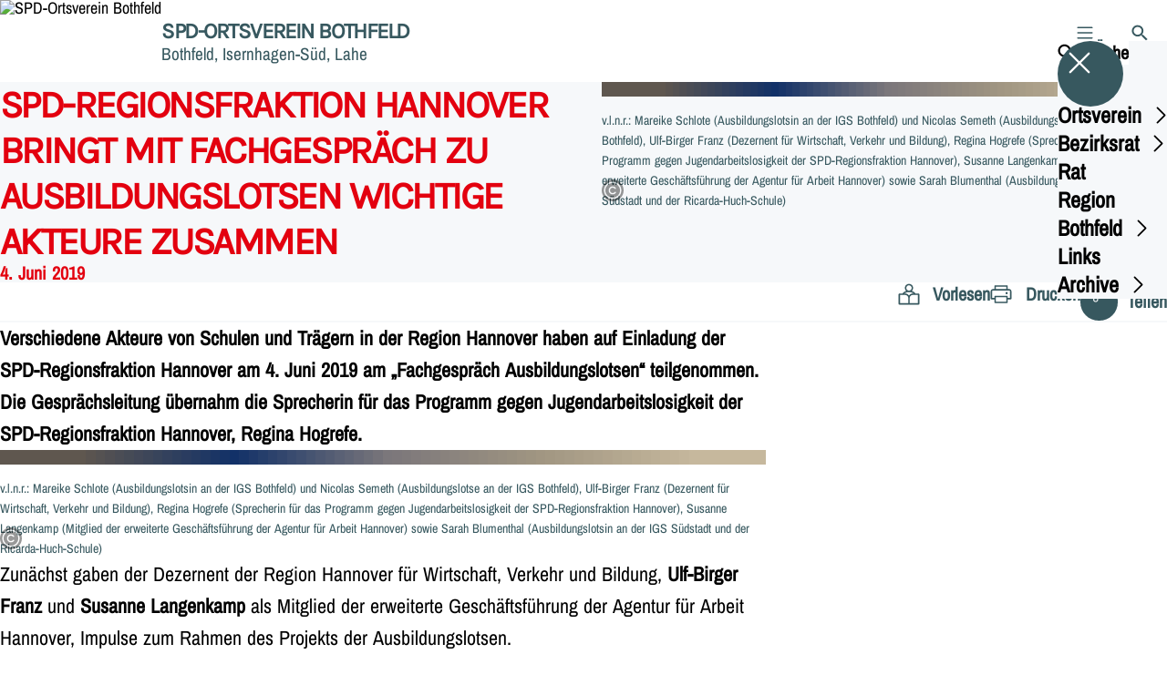

--- FILE ---
content_type: text/html; charset=UTF-8
request_url: https://spd-bothfeld.de/meldungen/spd-regionsfraktion-hannover-bringt-mit-fachgespraech-zu-ausbildungslotsen-wichtige-akteure-zusammen
body_size: 76029
content:
<!DOCTYPE html>
<html class="no-js t-spd-nds-2022" lang="de">
<head>
  <meta charset="utf-8">
  <meta name="viewport" content="width=device-width, initial-scale=1.0">

  <title>SPD-Regionsfraktion Hannover bringt mit Fachgespräch zu Ausbildungslotsen wichtige Akteure zusammen - SPD-Ortsverein Bothfeld</title>

  <script>
    document.documentElement.className = document.documentElement.className.replace(/(\s|^)no-js(\s|$)/, '$1js$2');
  </script>

  <link href="https://spd-bothfeld.de/assets/stylesheets/main.752d0a1414.css" rel="stylesheet">
  <link href="https://spd-bothfeld.de/feed.rss" rel="alternate" type="application/rss+xml" title="RSS-Feed">
  <link href="https://spdlink.de/ka09F3HxYAhK" rel="shortlink" type="text/html">
  <link href="https://spd-bothfeld.de/meldungen/spd-regionsfraktion-hannover-bringt-mit-fachgespraech-zu-ausbildungslotsen-wichtige-akteure-zusammen" rel="canonical">

  <script type="module" src="https://spd-bothfeld.de/assets/javascripts/main.84c069ab84.js" crossorigin></script>

  <meta name="description" content="Verschiedene Akteure von Schulen und Trägern in der Region Hannover haben auf Einladung der SPD-Regionsfraktion Hannover am 4. Juni 2019 am „Fachgespräch Aus...">
  <meta property="og:description" content="Verschiedene Akteure von Schulen und Trägern in der Region Hannover haben auf Einladung der SPD-Regionsfraktion Hannover am 4. Juni 2019 am „Fachgespräch Aus...">
  <meta property="og:image" content="https://spd-bothfeld.de/_/social-media-preview/meldungen/spd-regionsfraktion-hannover-bringt-mit-fachgespraech-zu-ausbildungslotsen-wichtige-akteure-zusammen.jpg">
  <meta property="og:image:alt" content="v.l.n.r.: Mareike Schlote (Ausbildungslotsin an der IGS Bothfeld) und Nicolas Semeth (Ausbildungslotse an der IGS Bothfeld), Ulf-Birger Franz (Dezernent für Wirtschaft, Verkehr und Bildung), Regina Hogrefe (Sprecherin für das Programm gegen Jugendarbeitslosigkeit der SPD-Regionsfraktion Hannover), Susanne Langenkamp (Mitglied der erweiterte Geschäftsführung der Agentur für Arbeit Hannover) sowie Sarah Blumenthal (Ausbildungslotsin an der IGS Südstadt und der Ricarda-Huch-Schule)">
  <meta property="og:image:height" content="630">
  <meta property="og:image:width" content="1200">
  <meta property="og:locale" content="de">
  <meta property="og:site_name" content="SPD-Ortsverein Bothfeld">
  <meta property="og:title" content="SPD-Regionsfraktion Hannover bringt mit Fachgespräch zu Ausbildungslotsen wichtige Akteure zusammen">
  <meta property="og:type" content="website">
  <meta property="og:url" content="https://spd-bothfeld.de/meldungen/spd-regionsfraktion-hannover-bringt-mit-fachgespraech-zu-ausbildungslotsen-wichtige-akteure-zusammen">
  <meta name="robots" content="index, max-snippet:[120], max-image-preview:[large]">
  <meta name="twitter:card" content="summary_large_image">

</head>

<body id="top">
        <a class="skip-link" href="#content">Zum Inhalt springen</a>

    
    
    <div class="site" id="site">
        <div class="site__header" role="banner">
      
<div id="header" class="header header--left header--with-logo">
  <div class="header__inner">
          <div class="header__sender">
                  <a class="header__logo" href="https://spd-bothfeld.de/">
            
            <img class="header__logo-img" src="https://spd-bothfeld.de/_/uploads/spdOrtsvereinBothfeld/banner/logo-72px.jpg?w=72&amp;h=72&amp;fit=crop&amp;c=1&amp;s=f09a7f58a9e2b34b33f0f33951069080" srcset="https://spd-bothfeld.de/_/uploads/spdOrtsvereinBothfeld/banner/logo-72px.jpg?w=72&amp;h=72&amp;fit=crop&amp;c=1&amp;s=f09a7f58a9e2b34b33f0f33951069080 2x" width="72" height="72" alt="SPD-Ortsverein Bothfeld">
          </a>
        
                            
          <div class="header__text">
                          <span class="header__title">SPD-Ortsverein Bothfeld</span>
            
                          <span class="header__subtitle">Bothfeld, Isernhagen-Süd, Lahe</span>
                      </div>
              </div>
    
    <div class="header__actions">
              <div class="header__menu" role="navigation">
          <a id="header-open-menu" class="header__button" href="https://spd-bothfeld.de/sitemap">
            <svg class="icon icon--menu header__button-icon" viewBox="0 0 200 200" aria-hidden="true"><use xlink:href="/assets/icons/icons.1b8bf5e959.svg#icon-menu"></use>
</svg>
            <span class="header__button-text">Menü</span>
          </a>

          
<div id="header-menu" class="menu" aria-label="Menü" aria-hidden="true" data-menu-trigger-id="header-open-menu">
  
  <div class="menu__backdrop" data-a11y-dialog-hide></div>

  <div class="menu__close">
    <button class="icon-button" type="button" title="Menü schließen" data-a11y-dialog-hide><span class="icon-button__icon">
      <span class="icon-button__icon-icon"><svg class="icon icon--cross" viewBox="0 0 200 200" aria-hidden="true"><use xlink:href="/assets/icons/icons.1b8bf5e959.svg#icon-cross"></use>
</svg></span></span></button>
  </div>

  <div class="menu__menu" role="document">
    <div class="menu__menu-outer">
      <div class="menu__menu-inner">
        <div class="menu__search">
          <button class="icon-button" type="button" data-a11y-dialog-hide data-overlay="header-search"><span class="icon-button__icon">
      <span class="icon-button__icon-icon"><svg class="icon icon--search" viewBox="0 0 200 200" aria-hidden="true"><use xlink:href="/assets/icons/icons.1b8bf5e959.svg#icon-search"></use>
</svg></span>&#65279;</span><span class="icon-button__text u-underline">Suche</span></button>
        </div>

        <ul class="menu__items">
                      <li class="menu__item">
                            
              <button class="icon-button menu__link" type="button" aria-haspopup="true" aria-expanded="false" aria-controls="header-menu-submenu-1" data-menu-open-submenu data-menu-level="1"><span class="icon-button__text u-underline">Ortsverein</span><span class="icon-button__icon">&#65279;<span class="icon-button__icon-icon"><svg class="icon icon--caret-right" viewBox="0 0 200 200" aria-hidden="true"><use xlink:href="/assets/icons/icons.1b8bf5e959.svg#icon-caret-right"></use>
</svg></span>
    </span></button>

                                  <div class="menu__submenu" id="header-menu-submenu-1" hidden>
      <div class="menu__submenu-meta">
        <button class="icon-button" type="button" data-menu-close-submenu><span class="icon-button__icon">
      <span class="icon-button__icon-icon"><svg class="icon icon--arrow-left" viewBox="0 0 200 200" aria-hidden="true"><use xlink:href="/assets/icons/icons.1b8bf5e959.svg#icon-arrow-left"></use>
</svg></span>&#65279;</span><span class="icon-button__text u-underline">Zurück</span></button>

              </div>

      <ul class="menu__submenu-items" role="list">
                  <li class="menu__submenu-item">
                                                            
            
            <span class="menu__submenu-link menu__submenu-link--mobile">
              <a class="icon-button" href="https://spd-bothfeld.de/vorstand" data-menu-level="2"><span class="icon-button__text u-underline">Vorstand</span></a>
            </span>

            <span class="menu__submenu-link menu__submenu-link--desktop">
              <a class="link-tile link-tile--internal" href="https://spd-bothfeld.de/vorstand" data-menu-level="2">
  
  <span class="link-tile__text u-underline">Vorstand</span>
</a>
            </span>

                      </li>
                  <li class="menu__submenu-item">
                                                            
            
            <span class="menu__submenu-link menu__submenu-link--mobile">
              <a class="icon-button" href="https://spd-bothfeld.de/jusos" data-menu-level="2"><span class="icon-button__text u-underline">Jusos</span></a>
            </span>

            <span class="menu__submenu-link menu__submenu-link--desktop">
              <a class="link-tile link-tile--internal" href="https://spd-bothfeld.de/jusos" data-menu-level="2">
  
  <span class="link-tile__text u-underline">Jusos</span>
</a>
            </span>

                      </li>
                  <li class="menu__submenu-item">
                                                            
            
            <span class="menu__submenu-link menu__submenu-link--mobile">
              <a class="icon-button" href="https://spd-bothfeld.de/spenden-2" data-menu-level="2"><span class="icon-button__text u-underline">Spenden</span></a>
            </span>

            <span class="menu__submenu-link menu__submenu-link--desktop">
              <a class="link-tile link-tile--internal" href="https://spd-bothfeld.de/spenden-2" data-menu-level="2">
  
  <span class="link-tile__text u-underline">Spenden</span>
</a>
            </span>

                      </li>
                  <li class="menu__submenu-item">
                                                            
            
            <span class="menu__submenu-link menu__submenu-link--mobile">
              <a class="icon-button" href="https://spd-bothfeld.de/archiv" data-menu-level="2"><span class="icon-button__text u-underline">Archiv</span></a>
            </span>

            <span class="menu__submenu-link menu__submenu-link--desktop">
              <a class="link-tile link-tile--internal" href="https://spd-bothfeld.de/archiv" data-menu-level="2">
  
  <span class="link-tile__text u-underline">Archiv</span>
</a>
            </span>

                      </li>
              </ul>
    </div>
  
                          </li>
                      <li class="menu__item">
                            
              <button class="icon-button menu__link" type="button" aria-haspopup="true" aria-expanded="false" aria-controls="header-menu-submenu-2" data-menu-open-submenu data-menu-level="1"><span class="icon-button__text u-underline">Bezirksrat</span><span class="icon-button__icon">&#65279;<span class="icon-button__icon-icon"><svg class="icon icon--caret-right" viewBox="0 0 200 200" aria-hidden="true"><use xlink:href="/assets/icons/icons.1b8bf5e959.svg#icon-caret-right"></use>
</svg></span>
    </span></button>

                                  <div class="menu__submenu" id="header-menu-submenu-2" hidden>
      <div class="menu__submenu-meta">
        <button class="icon-button" type="button" data-menu-close-submenu><span class="icon-button__icon">
      <span class="icon-button__icon-icon"><svg class="icon icon--arrow-left" viewBox="0 0 200 200" aria-hidden="true"><use xlink:href="/assets/icons/icons.1b8bf5e959.svg#icon-arrow-left"></use>
</svg></span>&#65279;</span><span class="icon-button__text u-underline">Zurück</span></button>

              </div>

      <ul class="menu__submenu-items" role="list">
                  <li class="menu__submenu-item">
                                                            
            
            <span class="menu__submenu-link menu__submenu-link--mobile">
              <a class="icon-button" href="https://spd-bothfeld.de/fuer-sie-im-stadtbezirksrat-bothfeld-vahrenheide" data-menu-level="2"><span class="icon-button__text u-underline">Für Sie im Stadtbezirksrat Bothfeld-Vahrenheide</span></a>
            </span>

            <span class="menu__submenu-link menu__submenu-link--desktop">
              <a class="link-tile link-tile--internal" href="https://spd-bothfeld.de/fuer-sie-im-stadtbezirksrat-bothfeld-vahrenheide" data-menu-level="2">
  
  <span class="link-tile__text u-underline">Für Sie im Stadtbezirksrat Bothfeld-Vahrenheide</span>
</a>
            </span>

                      </li>
                  <li class="menu__submenu-item">
                                                            
            
            <span class="menu__submenu-link menu__submenu-link--mobile">
              <a class="icon-button" href="https://spd-bothfeld.de/geschaeftsordnung-und-richtlinien" data-menu-level="2"><span class="icon-button__text u-underline">Geschäftsordnung und Richtlinien</span></a>
            </span>

            <span class="menu__submenu-link menu__submenu-link--desktop">
              <a class="link-tile link-tile--internal" href="https://spd-bothfeld.de/geschaeftsordnung-und-richtlinien" data-menu-level="2">
  
  <span class="link-tile__text u-underline">Geschäftsordnung und Richtlinien</span>
</a>
            </span>

                      </li>
              </ul>
    </div>
  
                          </li>
                      <li class="menu__item">
                            
              <a class="icon-button menu__link" href="https://spd-bothfeld.de/rat" data-menu-level="1"><span class="icon-button__text u-underline">Rat</span></a>

                          </li>
                      <li class="menu__item">
                            
              <a class="icon-button menu__link" href="https://spd-bothfeld.de/region" data-menu-level="1"><span class="icon-button__text u-underline">Region</span></a>

                          </li>
                      <li class="menu__item">
                            
              <button class="icon-button menu__link" type="button" aria-haspopup="true" aria-expanded="false" aria-controls="header-menu-submenu-5" data-menu-open-submenu data-menu-level="1"><span class="icon-button__text u-underline">Bothfeld</span><span class="icon-button__icon">&#65279;<span class="icon-button__icon-icon"><svg class="icon icon--caret-right" viewBox="0 0 200 200" aria-hidden="true"><use xlink:href="/assets/icons/icons.1b8bf5e959.svg#icon-caret-right"></use>
</svg></span>
    </span></button>

                                  <div class="menu__submenu" id="header-menu-submenu-5" hidden>
      <div class="menu__submenu-meta">
        <button class="icon-button" type="button" data-menu-close-submenu><span class="icon-button__icon">
      <span class="icon-button__icon-icon"><svg class="icon icon--arrow-left" viewBox="0 0 200 200" aria-hidden="true"><use xlink:href="/assets/icons/icons.1b8bf5e959.svg#icon-arrow-left"></use>
</svg></span>&#65279;</span><span class="icon-button__text u-underline">Zurück</span></button>

              </div>

      <ul class="menu__submenu-items" role="list">
                  <li class="menu__submenu-item">
                                                            
            
            <span class="menu__submenu-link menu__submenu-link--mobile">
              <a class="icon-button" href="https://spd-bothfeld.de/bothfeld" data-menu-level="2"><span class="icon-button__text u-underline">Übersicht</span></a>
            </span>

            <span class="menu__submenu-link menu__submenu-link--desktop">
              <a class="link-tile link-tile--internal" href="https://spd-bothfeld.de/bothfeld" data-menu-level="2">
  
  <span class="link-tile__text u-underline">Übersicht</span>
</a>
            </span>

                      </li>
                  <li class="menu__submenu-item">
                                                            
            
            <span class="menu__submenu-link menu__submenu-link--mobile">
              <a class="icon-button" href="https://spd-bothfeld.de/bothfeld/stadtverwaltung" data-menu-level="2"><span class="icon-button__text u-underline">Stadtverwaltung</span></a>
            </span>

            <span class="menu__submenu-link menu__submenu-link--desktop">
              <a class="link-tile link-tile--internal" href="https://spd-bothfeld.de/bothfeld/stadtverwaltung" data-menu-level="2">
  
  <span class="link-tile__text u-underline">Stadtverwaltung</span>
</a>
            </span>

                      </li>
                  <li class="menu__submenu-item">
                                                            
            
            <span class="menu__submenu-link menu__submenu-link--mobile">
              <a class="icon-button" href="https://spd-bothfeld.de/bothfeld/jugend" data-menu-level="2"><span class="icon-button__text u-underline">Jugend</span></a>
            </span>

            <span class="menu__submenu-link menu__submenu-link--desktop">
              <a class="link-tile link-tile--internal" href="https://spd-bothfeld.de/bothfeld/jugend" data-menu-level="2">
  
  <span class="link-tile__text u-underline">Jugend</span>
</a>
            </span>

                      </li>
                  <li class="menu__submenu-item">
                                                            
            
            <span class="menu__submenu-link menu__submenu-link--mobile">
              <a class="icon-button" href="https://spd-bothfeld.de/bothfeld/kultur" data-menu-level="2"><span class="icon-button__text u-underline">Kultur</span></a>
            </span>

            <span class="menu__submenu-link menu__submenu-link--desktop">
              <a class="link-tile link-tile--internal" href="https://spd-bothfeld.de/bothfeld/kultur" data-menu-level="2">
  
  <span class="link-tile__text u-underline">Kultur</span>
</a>
            </span>

                      </li>
                  <li class="menu__submenu-item">
                                                            
            
            <span class="menu__submenu-link menu__submenu-link--mobile">
              <a class="icon-button" href="https://spd-bothfeld.de/bothfeld/sport-und-freizeit" data-menu-level="2"><span class="icon-button__text u-underline">Sport und Freizeit</span></a>
            </span>

            <span class="menu__submenu-link menu__submenu-link--desktop">
              <a class="link-tile link-tile--internal" href="https://spd-bothfeld.de/bothfeld/sport-und-freizeit" data-menu-level="2">
  
  <span class="link-tile__text u-underline">Sport und Freizeit</span>
</a>
            </span>

                      </li>
                  <li class="menu__submenu-item">
                                                            
            
            <span class="menu__submenu-link menu__submenu-link--mobile">
              <a class="icon-button" href="https://spd-bothfeld.de/bothfeld/abfallwirtschaft" data-menu-level="2"><span class="icon-button__text u-underline">Abfallwirtschaft</span></a>
            </span>

            <span class="menu__submenu-link menu__submenu-link--desktop">
              <a class="link-tile link-tile--internal" href="https://spd-bothfeld.de/bothfeld/abfallwirtschaft" data-menu-level="2">
  
  <span class="link-tile__text u-underline">Abfallwirtschaft</span>
</a>
            </span>

                      </li>
              </ul>
    </div>
  
                          </li>
                      <li class="menu__item">
                            
              <a class="icon-button menu__link" href="https://spd-bothfeld.de/links" data-menu-level="1"><span class="icon-button__text u-underline">Links</span></a>

                          </li>
                      <li class="menu__item">
                            
              <button class="icon-button menu__link" type="button" aria-haspopup="true" aria-expanded="false" aria-controls="header-menu-submenu-7" data-menu-open-submenu data-menu-level="1"><span class="icon-button__text u-underline">Archive</span><span class="icon-button__icon">&#65279;<span class="icon-button__icon-icon"><svg class="icon icon--caret-right" viewBox="0 0 200 200" aria-hidden="true"><use xlink:href="/assets/icons/icons.1b8bf5e959.svg#icon-caret-right"></use>
</svg></span>
    </span></button>

                                  <div class="menu__submenu" id="header-menu-submenu-7" hidden>
      <div class="menu__submenu-meta">
        <button class="icon-button" type="button" data-menu-close-submenu><span class="icon-button__icon">
      <span class="icon-button__icon-icon"><svg class="icon icon--arrow-left" viewBox="0 0 200 200" aria-hidden="true"><use xlink:href="/assets/icons/icons.1b8bf5e959.svg#icon-arrow-left"></use>
</svg></span>&#65279;</span><span class="icon-button__text u-underline">Zurück</span></button>

              </div>

      <ul class="menu__submenu-items" role="list">
                  <li class="menu__submenu-item">
                                                            
            
            <span class="menu__submenu-link menu__submenu-link--mobile">
              <a class="icon-button" href="https://spd-bothfeld.de/kommunalwahl-2021" data-menu-level="2"><span class="icon-button__text u-underline">Archiv Kommunalwahl 2021</span></a>
            </span>

            <span class="menu__submenu-link menu__submenu-link--desktop">
              <a class="link-tile link-tile--internal" href="https://spd-bothfeld.de/kommunalwahl-2021" data-menu-level="2">
  
  <span class="link-tile__text u-underline">Archiv Kommunalwahl 2021</span>
</a>
            </span>

                      </li>
                  <li class="menu__submenu-item">
                                                            
                                      
            <span class="menu__submenu-link menu__submenu-link--mobile">
              <button class="icon-button" type="button" data-menu-level="2" aria-haspopup="true" aria-expanded="false" aria-controls="header-menu-submenu-7-2" data-menu-open-submenu><span class="icon-button__text u-underline">Archiv Landtagstagswahl 2017</span><span class="icon-button__icon">&#65279;<span class="icon-button__icon-icon"><svg class="icon icon--caret-right" viewBox="0 0 200 200" aria-hidden="true"><use xlink:href="/assets/icons/icons.1b8bf5e959.svg#icon-caret-right"></use>
</svg></span>
    </span></button>
            </span>

            <span class="menu__submenu-link menu__submenu-link--desktop">
              <button class="link-tile link-tile--" type="button" data-menu-level="2" aria-haspopup="true" aria-expanded="false" aria-controls="header-menu-submenu-7-2" data-menu-open-submenu>
  
  <span class="link-tile__text u-underline">Archiv Landtagstagswahl 2017</span>
</button>
            </span>

                              <div class="menu__submenu" id="header-menu-submenu-7-2" hidden>
      <div class="menu__submenu-meta">
        <button class="icon-button" type="button" data-menu-close-submenu><span class="icon-button__icon">
      <span class="icon-button__icon-icon"><svg class="icon icon--arrow-left" viewBox="0 0 200 200" aria-hidden="true"><use xlink:href="/assets/icons/icons.1b8bf5e959.svg#icon-arrow-left"></use>
</svg></span>&#65279;</span><span class="icon-button__text u-underline">Zurück</span></button>

                  <div class="menu__breadcrumb">
            <ul class="menu__breadcrumb-items"><li class="menu__breadcrumb-item">Archiv Landtagstagswahl 2017</li></ul>
          </div>
              </div>

      <ul class="menu__submenu-items" role="list">
                  <li class="menu__submenu-item">
                                                            
            
            <span class="menu__submenu-link menu__submenu-link--mobile">
              <a class="icon-button" href="https://spd-bothfeld.de/stephan-weil-1" data-menu-level="3"><span class="icon-button__text u-underline">Stephan Weil</span></a>
            </span>

            <span class="menu__submenu-link menu__submenu-link--desktop">
              <a class="link-tile link-tile--internal" href="https://spd-bothfeld.de/stephan-weil-1" data-menu-level="3">
  
  <span class="link-tile__text u-underline">Stephan Weil</span>
</a>
            </span>

                      </li>
                  <li class="menu__submenu-item">
                                                            
            
            <span class="menu__submenu-link menu__submenu-link--mobile">
              <a class="icon-button" href="https://spd-bothfeld.de/regierungsprogramm" data-menu-level="3"><span class="icon-button__text u-underline">Regierungsprogramm</span></a>
            </span>

            <span class="menu__submenu-link menu__submenu-link--desktop">
              <a class="link-tile link-tile--internal" href="https://spd-bothfeld.de/regierungsprogramm" data-menu-level="3">
  
  <span class="link-tile__text u-underline">Regierungsprogramm</span>
</a>
            </span>

                      </li>
                  <li class="menu__submenu-item">
                                                            
            
            <span class="menu__submenu-link menu__submenu-link--mobile">
              <a class="icon-button" href="https://spd-bothfeld.de/videos" data-menu-level="3"><span class="icon-button__text u-underline">Videos</span></a>
            </span>

            <span class="menu__submenu-link menu__submenu-link--desktop">
              <a class="link-tile link-tile--internal" href="https://spd-bothfeld.de/videos" data-menu-level="3">
  
  <span class="link-tile__text u-underline">Videos</span>
</a>
            </span>

                      </li>
              </ul>
    </div>
  
                      </li>
                  <li class="menu__submenu-item">
                                                            
                                      
            <span class="menu__submenu-link menu__submenu-link--mobile">
              <button class="icon-button" type="button" data-menu-level="2" aria-haspopup="true" aria-expanded="false" aria-controls="header-menu-submenu-7-3" data-menu-open-submenu><span class="icon-button__text u-underline">Archiv Bundestagswahl 2017</span><span class="icon-button__icon">&#65279;<span class="icon-button__icon-icon"><svg class="icon icon--caret-right" viewBox="0 0 200 200" aria-hidden="true"><use xlink:href="/assets/icons/icons.1b8bf5e959.svg#icon-caret-right"></use>
</svg></span>
    </span></button>
            </span>

            <span class="menu__submenu-link menu__submenu-link--desktop">
              <button class="link-tile link-tile--" type="button" data-menu-level="2" aria-haspopup="true" aria-expanded="false" aria-controls="header-menu-submenu-7-3" data-menu-open-submenu>
  
  <span class="link-tile__text u-underline">Archiv Bundestagswahl 2017</span>
</button>
            </span>

                              <div class="menu__submenu" id="header-menu-submenu-7-3" hidden>
      <div class="menu__submenu-meta">
        <button class="icon-button" type="button" data-menu-close-submenu><span class="icon-button__icon">
      <span class="icon-button__icon-icon"><svg class="icon icon--arrow-left" viewBox="0 0 200 200" aria-hidden="true"><use xlink:href="/assets/icons/icons.1b8bf5e959.svg#icon-arrow-left"></use>
</svg></span>&#65279;</span><span class="icon-button__text u-underline">Zurück</span></button>

                  <div class="menu__breadcrumb">
            <ul class="menu__breadcrumb-items"><li class="menu__breadcrumb-item">Archiv Bundestagswahl 2017</li></ul>
          </div>
              </div>

      <ul class="menu__submenu-items" role="list">
                  <li class="menu__submenu-item">
                                                            
            
            <span class="menu__submenu-link menu__submenu-link--mobile">
              <a class="icon-button" href="https://spd-bothfeld.de/kerstin-tack" data-menu-level="3"><span class="icon-button__text u-underline">Kerstin Tack</span></a>
            </span>

            <span class="menu__submenu-link menu__submenu-link--desktop">
              <a class="link-tile link-tile--internal" href="https://spd-bothfeld.de/kerstin-tack" data-menu-level="3">
  
  <span class="link-tile__text u-underline">Kerstin Tack</span>
</a>
            </span>

                      </li>
                  <li class="menu__submenu-item">
                                                            
            
            <span class="menu__submenu-link menu__submenu-link--mobile">
              <a class="icon-button" href="https://spd-bothfeld.de/unser-regierungsprogramm-fuer-deutschland" data-menu-level="3"><span class="icon-button__text u-underline">Unser Regierungsprogramm für Deutschland</span></a>
            </span>

            <span class="menu__submenu-link menu__submenu-link--desktop">
              <a class="link-tile link-tile--internal" href="https://spd-bothfeld.de/unser-regierungsprogramm-fuer-deutschland" data-menu-level="3">
  
  <span class="link-tile__text u-underline">Unser Regierungsprogramm für Deutschland</span>
</a>
            </span>

                      </li>
                  <li class="menu__submenu-item">
                                                            
            
            <span class="menu__submenu-link menu__submenu-link--mobile">
              <a class="icon-button" href="https://spd-bothfeld.de/gute-arbeit-gute-loehne-gute-arbeitsbedingungen" data-menu-level="3"><span class="icon-button__text u-underline">GUTE ARBEIT. GUTE LÖHNE. GUTE ARBEITSBEDINGUNGEN.</span></a>
            </span>

            <span class="menu__submenu-link menu__submenu-link--desktop">
              <a class="link-tile link-tile--internal" href="https://spd-bothfeld.de/gute-arbeit-gute-loehne-gute-arbeitsbedingungen" data-menu-level="3">
  
  <span class="link-tile__text u-underline">GUTE ARBEIT. GUTE LÖHNE. GUTE ARBEITSBEDINGUNGEN.</span>
</a>
            </span>

                      </li>
                  <li class="menu__submenu-item">
                                                            
            
            <span class="menu__submenu-link menu__submenu-link--mobile">
              <a class="icon-button" href="https://spd-bothfeld.de/hannoveranerinnen-wissen-wen-sie-wollen" data-menu-level="3"><span class="icon-button__text u-underline">Hannoveranerinnen wissen, wen sie wollen</span></a>
            </span>

            <span class="menu__submenu-link menu__submenu-link--desktop">
              <a class="link-tile link-tile--internal" href="https://spd-bothfeld.de/hannoveranerinnen-wissen-wen-sie-wollen" data-menu-level="3">
  
  <span class="link-tile__text u-underline">Hannoveranerinnen wissen, wen sie wollen</span>
</a>
            </span>

                      </li>
              </ul>
    </div>
  
                      </li>
                  <li class="menu__submenu-item">
                                                            
                                      
            <span class="menu__submenu-link menu__submenu-link--mobile">
              <button class="icon-button" type="button" data-menu-level="2" aria-haspopup="true" aria-expanded="false" aria-controls="header-menu-submenu-7-4" data-menu-open-submenu><span class="icon-button__text u-underline">Archiv Kommunalwahl 2016</span><span class="icon-button__icon">&#65279;<span class="icon-button__icon-icon"><svg class="icon icon--caret-right" viewBox="0 0 200 200" aria-hidden="true"><use xlink:href="/assets/icons/icons.1b8bf5e959.svg#icon-caret-right"></use>
</svg></span>
    </span></button>
            </span>

            <span class="menu__submenu-link menu__submenu-link--desktop">
              <button class="link-tile link-tile--" type="button" data-menu-level="2" aria-haspopup="true" aria-expanded="false" aria-controls="header-menu-submenu-7-4" data-menu-open-submenu>
  
  <span class="link-tile__text u-underline">Archiv Kommunalwahl 2016</span>
</button>
            </span>

                              <div class="menu__submenu" id="header-menu-submenu-7-4" hidden>
      <div class="menu__submenu-meta">
        <button class="icon-button" type="button" data-menu-close-submenu><span class="icon-button__icon">
      <span class="icon-button__icon-icon"><svg class="icon icon--arrow-left" viewBox="0 0 200 200" aria-hidden="true"><use xlink:href="/assets/icons/icons.1b8bf5e959.svg#icon-arrow-left"></use>
</svg></span>&#65279;</span><span class="icon-button__text u-underline">Zurück</span></button>

                  <div class="menu__breadcrumb">
            <ul class="menu__breadcrumb-items"><li class="menu__breadcrumb-item">Archiv Kommunalwahl 2016</li></ul>
          </div>
              </div>

      <ul class="menu__submenu-items" role="list">
                  <li class="menu__submenu-item">
                                                            
            
            <span class="menu__submenu-link menu__submenu-link--mobile">
              <a class="icon-button" href="https://spd-bothfeld.de/archiv-kommunalwahl-2016" data-menu-level="3"><span class="icon-button__text u-underline">Übersicht</span></a>
            </span>

            <span class="menu__submenu-link menu__submenu-link--desktop">
              <a class="link-tile link-tile--internal" href="https://spd-bothfeld.de/archiv-kommunalwahl-2016" data-menu-level="3">
  
  <span class="link-tile__text u-underline">Übersicht</span>
</a>
            </span>

                      </li>
                  <li class="menu__submenu-item">
                                                            
            
            <span class="menu__submenu-link menu__submenu-link--mobile">
              <a class="icon-button" href="https://spd-bothfeld.de/archiv-kommunalwahl-2016/fuer-den-stadtbezirksrat-bothfeld-vahrenheide" data-menu-level="3"><span class="icon-button__text u-underline">Für den Stadtbezirksrat Bothfeld-Vahrenheide</span></a>
            </span>

            <span class="menu__submenu-link menu__submenu-link--desktop">
              <a class="link-tile link-tile--internal" href="https://spd-bothfeld.de/archiv-kommunalwahl-2016/fuer-den-stadtbezirksrat-bothfeld-vahrenheide" data-menu-level="3">
  
  <span class="link-tile__text u-underline">Für den Stadtbezirksrat Bothfeld-Vahrenheide</span>
</a>
            </span>

                      </li>
                  <li class="menu__submenu-item">
                                                            
            
            <span class="menu__submenu-link menu__submenu-link--mobile">
              <a class="icon-button" href="https://spd-bothfeld.de/archiv-kommunalwahl-2016/fuer-den-rat-der-stadt-hannover-wahlbereich-03-bothfeld-vahrenheide" data-menu-level="3"><span class="icon-button__text u-underline">Für den Rat der Stadt Hannover | Wahlbereich 03 Bothfeld-Vahrenheide</span></a>
            </span>

            <span class="menu__submenu-link menu__submenu-link--desktop">
              <a class="link-tile link-tile--internal" href="https://spd-bothfeld.de/archiv-kommunalwahl-2016/fuer-den-rat-der-stadt-hannover-wahlbereich-03-bothfeld-vahrenheide" data-menu-level="3">
  
  <span class="link-tile__text u-underline">Für den Rat der Stadt Hannover | Wahlbereich 03 Bothfeld-Vahrenheide</span>
</a>
            </span>

                      </li>
                  <li class="menu__submenu-item">
                                                            
            
            <span class="menu__submenu-link menu__submenu-link--mobile">
              <a class="icon-button" href="https://spd-bothfeld.de/archiv-kommunalwahl-2016/fuer-die-regionsversammlung-der-region-hannover-wahlbereich-04-hannover-nordost" data-menu-level="3"><span class="icon-button__text u-underline">Für die Regionsversammlung der Region Hannover ǀ Wahlbereich 04 Hannover-Nordost</span></a>
            </span>

            <span class="menu__submenu-link menu__submenu-link--desktop">
              <a class="link-tile link-tile--internal" href="https://spd-bothfeld.de/archiv-kommunalwahl-2016/fuer-die-regionsversammlung-der-region-hannover-wahlbereich-04-hannover-nordost" data-menu-level="3">
  
  <span class="link-tile__text u-underline">Für die Regionsversammlung der Region Hannover ǀ Wahlbereich 04 Hannover-Nordost</span>
</a>
            </span>

                      </li>
              </ul>
    </div>
  
                      </li>
                  <li class="menu__submenu-item">
                                                            
                                      
            <span class="menu__submenu-link menu__submenu-link--mobile">
              <button class="icon-button" type="button" data-menu-level="2" aria-haspopup="true" aria-expanded="false" aria-controls="header-menu-submenu-7-5" data-menu-open-submenu><span class="icon-button__text u-underline">Archiv Landtagswahl 2013</span><span class="icon-button__icon">&#65279;<span class="icon-button__icon-icon"><svg class="icon icon--caret-right" viewBox="0 0 200 200" aria-hidden="true"><use xlink:href="/assets/icons/icons.1b8bf5e959.svg#icon-caret-right"></use>
</svg></span>
    </span></button>
            </span>

            <span class="menu__submenu-link menu__submenu-link--desktop">
              <button class="link-tile link-tile--" type="button" data-menu-level="2" aria-haspopup="true" aria-expanded="false" aria-controls="header-menu-submenu-7-5" data-menu-open-submenu>
  
  <span class="link-tile__text u-underline">Archiv Landtagswahl 2013</span>
</button>
            </span>

                              <div class="menu__submenu" id="header-menu-submenu-7-5" hidden>
      <div class="menu__submenu-meta">
        <button class="icon-button" type="button" data-menu-close-submenu><span class="icon-button__icon">
      <span class="icon-button__icon-icon"><svg class="icon icon--arrow-left" viewBox="0 0 200 200" aria-hidden="true"><use xlink:href="/assets/icons/icons.1b8bf5e959.svg#icon-arrow-left"></use>
</svg></span>&#65279;</span><span class="icon-button__text u-underline">Zurück</span></button>

                  <div class="menu__breadcrumb">
            <ul class="menu__breadcrumb-items"><li class="menu__breadcrumb-item">Archiv Landtagswahl 2013</li></ul>
          </div>
              </div>

      <ul class="menu__submenu-items" role="list">
                  <li class="menu__submenu-item">
                                                            
            
            <span class="menu__submenu-link menu__submenu-link--mobile">
              <a class="icon-button" href="https://spd-bothfeld.de/archiv-landtagswahl-2013" data-menu-level="3"><span class="icon-button__text u-underline">Übersicht</span></a>
            </span>

            <span class="menu__submenu-link menu__submenu-link--desktop">
              <a class="link-tile link-tile--internal" href="https://spd-bothfeld.de/archiv-landtagswahl-2013" data-menu-level="3">
  
  <span class="link-tile__text u-underline">Übersicht</span>
</a>
            </span>

                      </li>
                  <li class="menu__submenu-item">
                                                            
            
            <span class="menu__submenu-link menu__submenu-link--mobile">
              <a class="icon-button" href="https://spd-bothfeld.de/archiv-landtagswahl-2013/stephan-weil" data-menu-level="3"><span class="icon-button__text u-underline">Stephan Weil</span></a>
            </span>

            <span class="menu__submenu-link menu__submenu-link--desktop">
              <a class="link-tile link-tile--internal" href="https://spd-bothfeld.de/archiv-landtagswahl-2013/stephan-weil" data-menu-level="3">
  
  <span class="link-tile__text u-underline">Stephan Weil</span>
</a>
            </span>

                      </li>
                  <li class="menu__submenu-item">
                                                            
            
            <span class="menu__submenu-link menu__submenu-link--mobile">
              <a class="icon-button" href="https://spd-bothfeld.de/archiv-landtagswahl-2013/das-regierungsprogramm" data-menu-level="3"><span class="icon-button__text u-underline">Das Regierungsprogramm</span></a>
            </span>

            <span class="menu__submenu-link menu__submenu-link--desktop">
              <a class="link-tile link-tile--internal" href="https://spd-bothfeld.de/archiv-landtagswahl-2013/das-regierungsprogramm" data-menu-level="3">
  
  <span class="link-tile__text u-underline">Das Regierungsprogramm</span>
</a>
            </span>

                      </li>
                  <li class="menu__submenu-item">
                                                            
            
            <span class="menu__submenu-link menu__submenu-link--mobile">
              <a class="icon-button" href="https://spd-bothfeld.de/archiv-landtagswahl-2013/arbeiten-fuer-den-wechsel" data-menu-level="3"><span class="icon-button__text u-underline">Arbeiten für den Wechsel</span></a>
            </span>

            <span class="menu__submenu-link menu__submenu-link--desktop">
              <a class="link-tile link-tile--internal" href="https://spd-bothfeld.de/archiv-landtagswahl-2013/arbeiten-fuer-den-wechsel" data-menu-level="3">
  
  <span class="link-tile__text u-underline">Arbeiten für den Wechsel</span>
</a>
            </span>

                      </li>
              </ul>
    </div>
  
                      </li>
                  <li class="menu__submenu-item">
                                                            
                                      
            <span class="menu__submenu-link menu__submenu-link--mobile">
              <button class="icon-button" type="button" data-menu-level="2" aria-haspopup="true" aria-expanded="false" aria-controls="header-menu-submenu-7-6" data-menu-open-submenu><span class="icon-button__text u-underline">Archiv Kommunalwahl 2011</span><span class="icon-button__icon">&#65279;<span class="icon-button__icon-icon"><svg class="icon icon--caret-right" viewBox="0 0 200 200" aria-hidden="true"><use xlink:href="/assets/icons/icons.1b8bf5e959.svg#icon-caret-right"></use>
</svg></span>
    </span></button>
            </span>

            <span class="menu__submenu-link menu__submenu-link--desktop">
              <button class="link-tile link-tile--" type="button" data-menu-level="2" aria-haspopup="true" aria-expanded="false" aria-controls="header-menu-submenu-7-6" data-menu-open-submenu>
  
  <span class="link-tile__text u-underline">Archiv Kommunalwahl 2011</span>
</button>
            </span>

                              <div class="menu__submenu" id="header-menu-submenu-7-6" hidden>
      <div class="menu__submenu-meta">
        <button class="icon-button" type="button" data-menu-close-submenu><span class="icon-button__icon">
      <span class="icon-button__icon-icon"><svg class="icon icon--arrow-left" viewBox="0 0 200 200" aria-hidden="true"><use xlink:href="/assets/icons/icons.1b8bf5e959.svg#icon-arrow-left"></use>
</svg></span>&#65279;</span><span class="icon-button__text u-underline">Zurück</span></button>

                  <div class="menu__breadcrumb">
            <ul class="menu__breadcrumb-items"><li class="menu__breadcrumb-item">Archiv Kommunalwahl 2011</li></ul>
          </div>
              </div>

      <ul class="menu__submenu-items" role="list">
                  <li class="menu__submenu-item">
                                                            
            
            <span class="menu__submenu-link menu__submenu-link--mobile">
              <a class="icon-button" href="https://spd-bothfeld.de/archiv-kommunalwahl-2011" data-menu-level="3"><span class="icon-button__text u-underline">Übersicht</span></a>
            </span>

            <span class="menu__submenu-link menu__submenu-link--desktop">
              <a class="link-tile link-tile--internal" href="https://spd-bothfeld.de/archiv-kommunalwahl-2011" data-menu-level="3">
  
  <span class="link-tile__text u-underline">Übersicht</span>
</a>
            </span>

                      </li>
                  <li class="menu__submenu-item">
                                                            
            
            <span class="menu__submenu-link menu__submenu-link--mobile">
              <a class="icon-button" href="https://spd-bothfeld.de/archiv-kommunalwahl-2011/wahlergebnisse" data-menu-level="3"><span class="icon-button__text u-underline">Wahlergebnisse</span></a>
            </span>

            <span class="menu__submenu-link menu__submenu-link--desktop">
              <a class="link-tile link-tile--internal" href="https://spd-bothfeld.de/archiv-kommunalwahl-2011/wahlergebnisse" data-menu-level="3">
  
  <span class="link-tile__text u-underline">Wahlergebnisse</span>
</a>
            </span>

                      </li>
                  <li class="menu__submenu-item">
                                                            
            
            <span class="menu__submenu-link menu__submenu-link--mobile">
              <a class="icon-button" href="https://spd-bothfeld.de/archiv-kommunalwahl-2011/wahl-zum-stadtbezirksrat" data-menu-level="3"><span class="icon-button__text u-underline">Wahl zum Stadtbezirksrat</span></a>
            </span>

            <span class="menu__submenu-link menu__submenu-link--desktop">
              <a class="link-tile link-tile--internal" href="https://spd-bothfeld.de/archiv-kommunalwahl-2011/wahl-zum-stadtbezirksrat" data-menu-level="3">
  
  <span class="link-tile__text u-underline">Wahl zum Stadtbezirksrat</span>
</a>
            </span>

                      </li>
                  <li class="menu__submenu-item">
                                                            
            
            <span class="menu__submenu-link menu__submenu-link--mobile">
              <a class="icon-button" href="https://spd-bothfeld.de/archiv-kommunalwahl-2011/wahl-zum-rat" data-menu-level="3"><span class="icon-button__text u-underline">Wahl zum Rat</span></a>
            </span>

            <span class="menu__submenu-link menu__submenu-link--desktop">
              <a class="link-tile link-tile--internal" href="https://spd-bothfeld.de/archiv-kommunalwahl-2011/wahl-zum-rat" data-menu-level="3">
  
  <span class="link-tile__text u-underline">Wahl zum Rat</span>
</a>
            </span>

                      </li>
                  <li class="menu__submenu-item">
                                                            
            
            <span class="menu__submenu-link menu__submenu-link--mobile">
              <a class="icon-button" href="https://spd-bothfeld.de/archiv-kommunalwahl-2011/wahl-zur-regionsversammlung" data-menu-level="3"><span class="icon-button__text u-underline">Wahl zur Regionsversammlung</span></a>
            </span>

            <span class="menu__submenu-link menu__submenu-link--desktop">
              <a class="link-tile link-tile--internal" href="https://spd-bothfeld.de/archiv-kommunalwahl-2011/wahl-zur-regionsversammlung" data-menu-level="3">
  
  <span class="link-tile__text u-underline">Wahl zur Regionsversammlung</span>
</a>
            </span>

                      </li>
              </ul>
    </div>
  
                      </li>
              </ul>
    </div>
  
                          </li>
                  </ul>
      </div>
    </div>

      </div>
</div>
        </div>
      
              <div class="header__search" role="search">
          <a class="header__button" data-overlay="header-search" href="https://spd-bothfeld.de/suche">
            <svg class="icon icon--search header__button-icon" viewBox="0 0 200 200" aria-hidden="true"><use xlink:href="/assets/icons/icons.1b8bf5e959.svg#icon-search"></use>
</svg>
            <span class="header__button-text">Suche</span>
          </a>

          

<div id="header-search" class="overlay search-overlay" aria-label="Suche" aria-hidden="true" data-overlay-destroy-after-close="false" data-overlay-redirect-after-close="false">
  <div class="overlay__backdrop" data-a11y-dialog-hide></div>

  <div class="overlay__overlay u-inverted" role="document">
    <div class="overlay__bar">
      
      <button class="icon-button overlay__close" type="button" title="Schließen" data-a11y-dialog-hide disabled><span class="icon-button__icon">
      <span class="icon-button__icon-icon"><svg class="icon icon--cross" viewBox="0 0 200 200" aria-hidden="true"><use xlink:href="/assets/icons/icons.1b8bf5e959.svg#icon-cross"></use>
</svg></span></span></button>
    </div>

    <div class="overlay__content">
                  <div class="search-overlay__form">
      
<form id="header-search-search" class="input-form" action="https://spd-bothfeld.de/suche" method="get" enctype="multipart/form-data" accept-charset="utf-8" data-hx-post="https://spd-bothfeld.de/actions/_spdplus/search/render" data-hx-trigger="keyup changed delay:0.2s throttle:0.4s from:(find input)" data-hx-select=".search-overlay__content" data-hx-target=".search-overlay__content" data-hx-swap="innerHTML" data-hx-indicator="closest .search-overlay" data-hx-vals="{&quot;SPDPLUS_CSRF_TOKEN&quot;:&quot;h1NAqfTRRFLEmi8klVBZGVacCpU9ENpiWik0ySi2Nj-GtgsabKZpqOsqIfmQnQkbvMh_YNgkP0ol7WTbcymPEWNef_kRj3RG_tB9eATQE_A=&quot;}">
  
  
  

  
  <div class="input-form__field">
    

<div id="header-search-search-field" class="field">
      <label class="field__label u-hidden-visually" for="header-search-search-field-control">
      <span class="label">Suchbegriff</span>
    </label>
  
  
  
  
      <div class="field__controls field__controls--stacked">
              <div class="field__control">
          <div class="input">
        <input class="input__input input__input--search" id="header-search-search-field-control" name="q" type="search" />

    </div>
        </div>
          </div>
  
  
  </div>
  </div>

  <div class="input-form__button">
    
<button class="button" type="submit" title="Suchen">
      <span class="button__icon">
      <svg class="icon icon--search" viewBox="0 0 200 200" aria-hidden="true"><use xlink:href="/assets/icons/icons.1b8bf5e959.svg#icon-search"></use>
</svg>    </span>
  
  
  </button>
  </div>
</form>
    </div>

    <div class="search-overlay__content">
      
      <div class="loading search-overlay__loading"></div>
    </div>
  
          </div>
  </div>
</div>
        </div>
          </div>
  </div>
</div>
    </div>

        <main id="content" class="site__content">
              <div id="p2747844" lang="de" class="page">
  
      <div class="page__header">
      
      <div class="page__head">
        <div class="page__heading">
                      <div class="page__headline">
              <h1 class="headline"><span class="headline__text">SPD-Regionsfraktion Hannover bringt mit Fachgespräch zu Ausbildungslotsen wichtige Akteure zusammen</span></h1>
            </div>
          
                      <time class="page__date" datetime="2019-06-04">4. Juni 2019</time>
          
                  </div>

                  <div class="page__image">
            <figure id="media-63261-97741" class="media" role="figure" aria-labelledby="media-63261-97741-caption">
  <div class="media__figure">
          <picture class="image" style="background-image: url([data-uri])">
  <img class="image__img" src="https://spd-bothfeld.de/_/uploads/spdOrtsvereinBothfeld/nachricht/2019/190604_lotsen_2_660px.jpeg?w=393&amp;h=220&amp;fit=crop&amp;c=1&amp;s=cde258ea3268d58cc983917bbc3258cd" srcset="https://spd-bothfeld.de/_/uploads/spdOrtsvereinBothfeld/nachricht/2019/190604_lotsen_2_660px.jpeg?w=393&amp;h=220&amp;fit=crop&amp;c=1&amp;s=cde258ea3268d58cc983917bbc3258cd 2x" width="393" height="220" alt="v.l.n.r.: Mareike Schlote (Ausbildungslotsin an der IGS Bothfeld) und Nicolas Semeth (Ausbildungslotse an der IGS Bothfeld), Ulf-Birger Franz (Dezernent für Wirtschaft, Verkehr und Bildung), Regina Hogrefe (Sprecherin für das Programm gegen Jugendarbeitslosigkeit der SPD-Regionsfraktion Hannover), Susanne Langenkamp (Mitglied der erweiterte Geschäftsführung der Agentur für Arbeit Hannover) sowie Sarah Blumenthal (Ausbildungslotsin an der IGS Südstadt und der Ricarda-Huch-Schule)" loading="lazy" />
</picture>

            </div>

      <figcaption class="media__caption" id="media-63261-97741-caption">
              <div class="media__text">v.l.n.r.: Mareike Schlote (Ausbildungslotsin an der IGS Bothfeld) und Nicolas Semeth (Ausbildungslotse an der IGS Bothfeld), Ulf-Birger Franz (Dezernent für Wirtschaft, Verkehr und Bildung), Regina Hogrefe (Sprecherin für das Programm gegen Jugendarbeitslosigkeit der SPD-Regionsfraktion Hannover), Susanne Langenkamp (Mitglied der erweiterte Geschäftsführung der Agentur für Arbeit Hannover) sowie Sarah Blumenthal (Ausbildungslotsin an der IGS Südstadt und der Ricarda-Huch-Schule)</div>
      
              <div class="media__copyright rs_skip">
          
<div class="copyright">
      <button class="copyright__button" type="button" title="Bildrechte" aria-pressed="false">
      <svg class="icon icon--copyright" viewBox="0 0 200 200" aria-hidden="true"><use xlink:href="/assets/icons/icons.1b8bf5e959.svg#icon-copyright"></use>
</svg>    </button>

    <div class="copyright__tooltip u-tooltip" tabindex="0" role="tooltip" hidden data-floating-placements="left,right">
      <span class="copyright__tooltip-text">SPD-Regionsfraktion Hannover</span>
    </div>
  </div>
        </div>
          </figcaption>
  
  </figure>
          </div>
              </div>
    </div>
  
  <div class="page__inner">
          <div class="page__bar rs_skip rs_preserve">
        
                  <ul class="page__tools" lang="de">
            <li class="page__tool">
              <button class="icon-button icon-button--secondary" type="button" data-page-readspeaker><span class="icon-button__icon">
      <span class="icon-button__icon-icon"><svg class="icon icon--read" viewBox="0 0 200 200" aria-hidden="true"><use xlink:href="/assets/icons/icons.1b8bf5e959.svg#icon-read"></use>
</svg></span>&#65279;</span><span class="icon-button__text u-underline">Vorlesen</span></button>
            </li>

            <li class="page__tool">
              <button class="icon-button icon-button--secondary" type="button" data-print><span class="icon-button__icon">
      <span class="icon-button__icon-icon"><svg class="icon icon--print" viewBox="0 0 200 200" aria-hidden="true"><use xlink:href="/assets/icons/icons.1b8bf5e959.svg#icon-print"></use>
</svg></span>&#65279;</span><span class="icon-button__text u-underline">Drucken</span></button>
            </li>

            <li class="page__tool">
              <button class="icon-button" type="button" data-share data-share-title="SPD-Regionsfraktion Hannover bringt mit Fachgespräch zu Ausbildungslotsen wichtige Akteure zusammen" data-share-url="https://spd-bothfeld.de/meldungen/spd-regionsfraktion-hannover-bringt-mit-fachgespraech-zu-ausbildungslotsen-wichtige-akteure-zusammen"><span class="icon-button__icon">
      <span class="icon-button__icon-icon"><svg class="icon icon--share" viewBox="0 0 200 200" aria-hidden="true"><use xlink:href="/assets/icons/icons.1b8bf5e959.svg#icon-share"></use>
</svg></span>&#65279;</span><span class="icon-button__text u-underline">Teilen</span></button>
            </li>
          </ul>
              </div>
    
    <div class="page__readspeaker rs_skip rs_preserve" hidden>
      <div id="readspeaker_button1" class="rsbtn">
        
        <a rel="nofollow" class="rsbtn_play" accesskey="L" title="Um den Text anzuh&ouml;ren, verwenden Sie bitte ReadSpeaker webReader" href="https://app-eu.readspeaker.com/cgi-bin/rsent?customerid=11021&amp;lang=de&amp;readid=p2747844&amp;url=https%3A//spd-bothfeld.de/meldungen/spd-regionsfraktion-hannover-bringt-mit-fachgespraech-zu-ausbildungslotsen-wichtige-akteure-zusammen">
          <span class="rsbtn_left rsimg rspart"><span class="rsbtn_text"><span>Vorlesen</span></span></span>
          <span class="rsbtn_right rsimg rsplay rspart"></span>
        </a>
      </div>
    </div>

    <div class="page__content">
      <div class="page__blocks">
                                      
                    <div id="c8656139" class="page__block" data-block-type="text" data-block-theme="transparent">
                          <p class="paragraph"><strong>Verschiedene Akteure von Schulen und Trägern in der Region Hannover haben auf Einladung der SPD-Regionsfraktion Hannover am 4. Juni 2019 am „Fachgespräch Ausbildungslotsen“ teilgenommen. Die Gesprächsleitung übernahm die Sprecherin für das Programm gegen Jugendarbeitslosigkeit der SPD-Regionsfraktion Hannover, Regina Hogrefe.</strong></p>
                      </div>
                                      
                    <section id="c8656140" class="page__block page__block--full" data-block-type="image" data-block-theme="transparent">
                          <figure id="c8656140-image" class="media" role="figure" aria-labelledby="c8656140-image-caption">
  <div class="media__figure">
          <picture class="image" style="background-image: url([data-uri])">
      <source srcset="https://spd-bothfeld.de/_/uploads/spdOrtsvereinBothfeld/nachricht/2019/190604_lotsen_2_660px.jpeg?w=660&amp;h=0&amp;fit=crop&amp;c=1&amp;s=7a49fa3a057e60757a733e758ad1c383 2x, https://spd-bothfeld.de/_/uploads/spdOrtsvereinBothfeld/nachricht/2019/190604_lotsen_2_660px.jpeg?w=659&amp;h=220&amp;fit=crop&amp;c=1&amp;s=b3883e6789398b4ea4a55165c3895387 1x" media="(min-width: 512px) and (max-width: 1023px)">
      <source srcset="https://spd-bothfeld.de/_/uploads/spdOrtsvereinBothfeld/nachricht/2019/190604_lotsen_2_660px.jpeg?w=660&amp;h=0&amp;fit=crop&amp;c=1&amp;s=7a49fa3a057e60757a733e758ad1c383 2x, https://spd-bothfeld.de/_/uploads/spdOrtsvereinBothfeld/nachricht/2019/190604_lotsen_2_660px.jpeg?w=660&amp;h=220&amp;fit=crop&amp;c=1&amp;s=804ce279b0894c3e83d424742e24e567 1x" media="(min-width: 1024px)">
  <img class="image__img" src="https://spd-bothfeld.de/_/uploads/spdOrtsvereinBothfeld/nachricht/2019/190604_lotsen_2_660px.jpeg?w=500&amp;h=167&amp;fit=crop&amp;c=1&amp;s=d99dea09e5b3ceaa8fbc23ef19106b9a" srcset="https://spd-bothfeld.de/_/uploads/spdOrtsvereinBothfeld/nachricht/2019/190604_lotsen_2_660px.jpeg?w=660&amp;h=0&amp;fit=crop&amp;c=1&amp;s=7a49fa3a057e60757a733e758ad1c383 2x" width="500" height="167" alt="v.l.n.r.: Mareike Schlote (Ausbildungslotsin an der IGS Bothfeld) und Nicolas Semeth (Ausbildungslotse an der IGS Bothfeld), Ulf-Birger Franz (Dezernent für Wirtschaft, Verkehr und Bildung), Regina Hogrefe (Sprecherin für das Programm gegen Jugendarbeitslosigkeit der SPD-Regionsfraktion Hannover), Susanne Langenkamp (Mitglied der erweiterte Geschäftsführung der Agentur für Arbeit Hannover) sowie Sarah Blumenthal (Ausbildungslotsin an der IGS Südstadt und der Ricarda-Huch-Schule)" loading="lazy" />
</picture>

            </div>

      <figcaption class="media__caption" id="c8656140-image-caption">
              <div class="media__text">v.l.n.r.: Mareike Schlote (Ausbildungslotsin an der IGS Bothfeld) und Nicolas Semeth (Ausbildungslotse an der IGS Bothfeld), Ulf-Birger Franz (Dezernent für Wirtschaft, Verkehr und Bildung), Regina Hogrefe (Sprecherin für das Programm gegen Jugendarbeitslosigkeit der SPD-Regionsfraktion Hannover), Susanne Langenkamp (Mitglied der erweiterte Geschäftsführung der Agentur für Arbeit Hannover) sowie Sarah Blumenthal (Ausbildungslotsin an der IGS Südstadt und der Ricarda-Huch-Schule)</div>
      
              <div class="media__copyright rs_skip">
          
<div class="copyright">
      <button class="copyright__button" type="button" title="Bildrechte" aria-pressed="false">
      <svg class="icon icon--copyright" viewBox="0 0 200 200" aria-hidden="true"><use xlink:href="/assets/icons/icons.1b8bf5e959.svg#icon-copyright"></use>
</svg>    </button>

    <div class="copyright__tooltip u-tooltip" tabindex="0" role="tooltip" hidden data-floating-placements="left,right">
      <span class="copyright__tooltip-text">SPD-Regionsfraktion Hannover</span>
    </div>
  </div>
        </div>
          </figcaption>
  
  </figure>

                      </section>
                                      
                    <div id="c8656141" class="page__block" data-block-type="text" data-block-theme="transparent">
                          <p class="paragraph">Zunächst gaben der Dezernent der Region Hannover für Wirtschaft, Verkehr und Bildung, <strong>Ulf-Birger Franz</strong> und <strong>Susanne Langenkamp</strong> als Mitglied der erweiterte Geschäftsführung der Agentur für Arbeit Hannover, Impulse zum Rahmen des Projekts der Ausbildungslotsen.</p>

<p class="paragraph">Ulf-Birger Franz wies dabei insbesondere darauf hin, dass es bei den teilnehmenden Schulen eine gute Verteilung sowohl über alle Schulformen als auch über das gesamte Regionsgebiet gibt. Susanne Langenkamp sieht die Ausbildungslotsen als sehr positives Projekt, da der Berufsfindungsprozess immer komplexer werde und die Zusammenarbeit hier eine unterstützende Funktion an den Schulen hat.</p>

<p class="paragraph">Im Anschluss gaben <strong>Sarah Blumenthal</strong> (Ausbildungslotsin an der IGS Südstadt und der Ricarda-Huch-Schule) <strong>Mareike Schlote</strong> und <strong>Nicolas Semeth</strong> (Ausbildungslotsen an der IGS Bothfeld) Einblicke in die Praxis ihrer Arbeit.</p>

<p class="paragraph">So gebe es inzwischen eine „Marke Ausbildungslotsen“. Die Arbeit in etablierten Gruppen und sowie die Möglichkeit von Veranstaltungen mit Lehrerinnen und Lehrern werden als große Bereicherung empfunden.</p>

<p class="paragraph">Die Ausbildungslotsinnen und -lotsen betonten die Wichtigkeit von Praktika und praktischen Phasen: wer sich vorstellen könne, später bei VW zu arbeiten, müsse VW selbst gesehen und erlebt haben.</p>
                      </div>
                                      
                    <section id="c8656142" class="page__block page__block--full" data-block-type="image" data-block-theme="transparent">
                          <figure id="c8656142-image" class="media" role="figure" aria-labelledby="c8656142-image-caption">
  <div class="media__figure">
          <picture class="image" style="background-image: url([data-uri])">
      <source srcset="https://spd-bothfeld.de/_/uploads/spdOrtsvereinBothfeld/nachricht/2019/190604_lotsen_1_660px.jpeg?w=660&amp;h=0&amp;fit=crop&amp;c=1&amp;s=54fca4c750ce97e3be876067b73bf16d 2x, https://spd-bothfeld.de/_/uploads/spdOrtsvereinBothfeld/nachricht/2019/190604_lotsen_1_660px.jpeg?w=659&amp;h=220&amp;fit=crop&amp;c=1&amp;s=8ae2f3013e7e17d1ff86b9a8d748509d 1x" media="(min-width: 512px) and (max-width: 1023px)">
      <source srcset="https://spd-bothfeld.de/_/uploads/spdOrtsvereinBothfeld/nachricht/2019/190604_lotsen_1_660px.jpeg?w=660&amp;h=0&amp;fit=crop&amp;c=1&amp;s=54fca4c750ce97e3be876067b73bf16d 2x, https://spd-bothfeld.de/_/uploads/spdOrtsvereinBothfeld/nachricht/2019/190604_lotsen_1_660px.jpeg?w=660&amp;h=220&amp;fit=crop&amp;c=1&amp;s=7becd6d48f2f4a1e87a8deff206a0af7 1x" media="(min-width: 1024px)">
  <img class="image__img" src="https://spd-bothfeld.de/_/uploads/spdOrtsvereinBothfeld/nachricht/2019/190604_lotsen_1_660px.jpeg?w=500&amp;h=167&amp;fit=crop&amp;c=1&amp;s=83256c1d40630eec2d2147d1bdbad905" srcset="https://spd-bothfeld.de/_/uploads/spdOrtsvereinBothfeld/nachricht/2019/190604_lotsen_1_660px.jpeg?w=660&amp;h=0&amp;fit=crop&amp;c=1&amp;s=54fca4c750ce97e3be876067b73bf16d 2x" width="500" height="167" alt="Blick auf die Sitzungsteilnehmenden, die in U-Form an Tischen sitzen." loading="lazy" />
</picture>

            </div>

      <figcaption class="media__caption" id="c8656142-image-caption">
      
              <div class="media__copyright rs_skip">
          
<div class="copyright">
      <button class="copyright__button" type="button" title="Bildrechte" aria-pressed="false">
      <svg class="icon icon--copyright" viewBox="0 0 200 200" aria-hidden="true"><use xlink:href="/assets/icons/icons.1b8bf5e959.svg#icon-copyright"></use>
</svg>    </button>

    <div class="copyright__tooltip u-tooltip" tabindex="0" role="tooltip" hidden data-floating-placements="left,right">
      <span class="copyright__tooltip-text">SPD-Regionsfraktion Hannover</span>
    </div>
  </div>
        </div>
          </figcaption>
  
  </figure>

                      </section>
                                      
                    <div id="c8656145" class="page__block" data-block-type="text" data-block-theme="transparent">
                          <p class="paragraph">Der anschließende Austausch, bei dem auch Schulleiterinnen und Schulleiter zu Wort kamen, machte deutlich, dass – obwohl die flexible Arbeit der Ausbildungslotsinnen und -lotsen die Lehrerinnen und Lehrer entlaste – bestimmte Schulformen deutlich mehr Unterstützungsbedarf haben als andere.</p>

<p class="paragraph">Die Sprecherin für das Programm gegen Jugendarbeitslosigkeit der SPD-Regionsfraktion Hannover, Regina Hogrefe, bedankte sich in ihrem Schlusswort bei allen Teilnehmenden und unterstrich die Wichtigkeit der Arbeit der Ausbildungslotsinnen und -lotsen. Sie werde sich dafür einsetzten, das Gesamtprojekt fortzuführen und den Einsatz auf weitere Schulen auszudehnen.</p>
                      </div>
              </div>

      <div class="u-clearfix"></div>

              <div class="page__footer rs_skip">
          
                      <div class="page__browser">
              <div class="browser">
  <div class="browser__links">
    
                <a href="https://spd-bothfeld.de/meldungen/antraege-und-anfragen-der-spd-fraktion-im-stadtbezirksrat-bothfeld-vahrenheide-fuer-die-sitzung-des-stadtbezirksrates-am-22-mai-2019" class="browser__link browser__link--left">
        <span class="browser__link-label">Vorherige Meldung</span>

        <span class="headline browser__link-headline"><span class="headline__text">Anträge und Anfragen der SPD-Fraktion im Stadtbezirksrat Bothfeld-Vahrenheide für die Sitzung des Stadtbezirksrates am 22. Mai 2019</span></span>

        <span class="browser__link-icon">
          <svg class="icon icon--caret-left" viewBox="0 0 200 200" aria-hidden="true"><use xlink:href="/assets/icons/icons.1b8bf5e959.svg#icon-caret-left"></use>
</svg>        </span>
      </a>
    
    
                <a href="https://spd-bothfeld.de/meldungen/antraege-und-anfragen-der-spd-fraktion-im-stadtbezirksrat-bothfeld-vahrenheide-fuer-die-sitzung-des-stadtbezirksrates-am-26-juni-2019" class="browser__link browser__link--right">
        <span class="browser__link-label">Nächste Meldung</span>

        <span class="headline browser__link-headline"><span class="headline__text">Anträge und Anfragen der SPD-Fraktion im Stadtbezirksrat Bothfeld-Vahrenheide für die Sitzung des Stadtbezirksrates am 26. Juni 2019</span></span>

        <span class="browser__link-icon">
          <svg class="icon icon--caret-right" viewBox="0 0 200 200" aria-hidden="true"><use xlink:href="/assets/icons/icons.1b8bf5e959.svg#icon-caret-right"></use>
</svg>        </span>
      </a>
    
      </div>

      <div class="browser__button">
      
<a class="button button--internal" href="https://spd-bothfeld.de/meldungen">
  
      <span class="button__text u-underline">Alle Meldungen</span>
  
  </a>
    </div>
  </div>
            </div>
                  </div>
          </div>
  </div>
</div>
    </main>

        <div class="site__footer" role="contentinfo">
      
<div id="footer" class="footer">
      <div class="footer__breadcrumb">
      <nav id="footer-breadcrumb" class="breadcrumb" aria-label="Aktuelle Position auf der Webseite">
  <ol class="breadcrumb__crumbs">
    <li class="breadcrumb__crumb"><a class="breadcrumb__link u-underline" href="https://spd-bothfeld.de/"><span class="breadcrumb__link-icon"><svg class="icon icon--home" viewBox="0 0 200 200" aria-hidden="true"><use xlink:href="/assets/icons/icons.1b8bf5e959.svg#icon-home"></use></svg></span><span class="breadcrumb__link-text u-hidden-visually">Startseite</span></a><svg class="icon icon--caret-right breadcrumb__arrow" viewBox="0 0 200 200" aria-hidden="true"><use xlink:href="/assets/icons/icons.1b8bf5e959.svg#icon-caret-right"></use></svg></li><li class="breadcrumb__crumb"><a class="breadcrumb__link u-underline" href="https://spd-bothfeld.de/meldungen"><span class="breadcrumb__link-icon"><svg class="icon icon--level-up" viewBox="0 0 200 200" aria-hidden="true"><use xlink:href="/assets/icons/icons.1b8bf5e959.svg#icon-level-up"></use></svg></span><span class="breadcrumb__link-text">Meldungen</span></a><svg class="icon icon--caret-right breadcrumb__arrow" viewBox="0 0 200 200" aria-hidden="true"><use xlink:href="/assets/icons/icons.1b8bf5e959.svg#icon-caret-right"></use></svg></li><li class="breadcrumb__crumb"><a class="breadcrumb__link u-underline" href="https://spd-bothfeld.de/meldungen/spd-regionsfraktion-hannover-bringt-mit-fachgespraech-zu-ausbildungslotsen-wichtige-akteure-zusammen" aria-current="page"><span class="breadcrumb__link-icon"><svg class="icon icon--level-up" viewBox="0 0 200 200" aria-hidden="true"><use xlink:href="/assets/icons/icons.1b8bf5e959.svg#icon-level-up"></use></svg></span><span class="breadcrumb__link-text">SPD-Regionsfraktion Hannover bringt mit Fachgespräch zu Ausbildungslotsen wichtige Akteure zusammen</span></a></li>  </ol>

  <script type="application/ld+json">
    {
    "@context": "https:\/\/schema.org",
    "@type": "BreadcrumbList",
    "itemListElement": [
        {
            "@type": "ListItem",
            "position": 1,
            "name": "Startseite",
            "item": "https:\/\/spd-bothfeld.de\/"
        },
        {
            "@type": "ListItem",
            "position": 2,
            "name": "Meldungen",
            "item": "https:\/\/spd-bothfeld.de\/meldungen"
        },
        {
            "@type": "ListItem",
            "position": 3,
            "name": "SPD-Regionsfraktion Hannover bringt mit Fachgespr\u00e4ch zu Ausbildungslotsen wichtige Akteure zusammen",
            "item": "https:\/\/spd-bothfeld.de\/meldungen\/spd-regionsfraktion-hannover-bringt-mit-fachgespraech-zu-ausbildungslotsen-wichtige-akteure-zusammen"
        }
    ]
}
  </script>
</nav>
    </div>
  
  <div class="footer__content">
    
          <a class="footer__logo" href="https://spd-bothfeld.de/">
                  
          <img class="footer__logo-img" src="https://spd-bothfeld.de/_/uploads/spdOrtsvereinBothfeld/banner/logo-72px.jpg?w=72&amp;h=72&amp;fit=crop&amp;c=1&amp;s=f09a7f58a9e2b34b33f0f33951069080" srcset="https://spd-bothfeld.de/_/uploads/spdOrtsvereinBothfeld/banner/logo-72px.jpg?w=72&amp;h=72&amp;fit=crop&amp;c=1&amp;s=f09a7f58a9e2b34b33f0f33951069080 2x" width="72" height="72" alt="" role="presentation">
        
                  <span class="footer__logo-title">SPD-Ortsverein Bothfeld</span>
        
                  <span class="footer__logo-subtitle">Bothfeld, Isernhagen-Süd, Lahe</span>
              </a>
    
          <div class="footer__links">
                  <nav class="footer__social-media" aria-label="Social-Media-Konten">
            <div class="footer__social-media-title">Jetzt folgen</div>

            <ul class="footer__social-media-links" role="list">
                              <li class="footer__social-media-link">
                  <a class="icon-button" title="Facebook" href="https://de-de.facebook.com/SPDBothfeld" target="_blank" rel="noopener noreferrer"><span class="icon-button__icon">
      <span class="icon-button__icon-icon"><svg class="icon icon--facebook" viewBox="0 0 200 200" aria-hidden="true"><use xlink:href="/assets/icons/icons.1b8bf5e959.svg#icon-facebook"></use>
</svg></span></span></a>
                </li>
                              <li class="footer__social-media-link">
                  <a class="icon-button" title="Instagram" href="https://www.instagram.com/spdbothfeld/" target="_blank" rel="noopener noreferrer"><span class="icon-button__icon">
      <span class="icon-button__icon-icon"><svg class="icon icon--instagram" viewBox="0 0 200 200" aria-hidden="true"><use xlink:href="/assets/icons/icons.1b8bf5e959.svg#icon-instagram"></use>
</svg></span></span></a>
                </li>
                          </ul>
          </nav>
        
                  <div class="footer__action" role="navigation" aria-label="Aktions-Links">
            <ul class="footer__action-links" role="list">
                              <li class="footer__action-link">
                  <a class="icon-button icon-button--secondary" href="https://spd-bothfeld.de/suche"><span class="icon-button__icon">
      <span class="icon-button__icon-icon"><svg class="icon icon--search" viewBox="0 0 200 200" aria-hidden="true"><use xlink:href="/assets/icons/icons.1b8bf5e959.svg#icon-search"></use>
</svg></span>&#65279;</span><span class="icon-button__text u-underline">Suche</span></a>
                </li>
                              <li class="footer__action-link">
                  <a class="icon-button icon-button--secondary" href="https://spd-bothfeld.de/sitemap"><span class="icon-button__icon">
      <span class="icon-button__icon-icon"><svg class="icon icon--sitemap" viewBox="0 0 200 200" aria-hidden="true"><use xlink:href="/assets/icons/icons.1b8bf5e959.svg#icon-sitemap"></use>
</svg></span>&#65279;</span><span class="icon-button__text u-underline">Sitemap</span></a>
                </li>
                              <li class="footer__action-link">
                  <a class="icon-button icon-button--secondary" href="https://spd-bothfeld.de/kontakt"><span class="icon-button__icon">
      <span class="icon-button__icon-icon"><svg class="icon icon--chat" viewBox="0 0 200 200" aria-hidden="true"><use xlink:href="/assets/icons/icons.1b8bf5e959.svg#icon-chat"></use>
</svg></span>&#65279;</span><span class="icon-button__text u-underline">Kontakt</span></a>
                </li>
                          </ul>
          </div>
              </div>
      </div>

      <div class="footer__meta" role="navigation" aria-label="Service-Links">
      <ul class="footer__meta-links" role="list">
                  <li class="footer__meta-link">
            <a class="link link--internal" href="https://spd-bothfeld.de/kontakt"><span class="link__text u-underline">Kontakt</span></a>
          </li>
                  <li class="footer__meta-link">
            <a class="link link--internal" href="https://spd-bothfeld.de/datenschutz"><span class="link__text u-underline">Datenschutz</span></a>
          </li>
                  <li class="footer__meta-link">
            <a class="link link--internal" href="https://spd-bothfeld.de/impressum"><span class="link__text u-underline">Impressum</span></a>
          </li>
                  <li class="footer__meta-link">
            <a class="link link--internal" href="https://spd-bothfeld.de/sitemap"><span class="link__text u-underline">Sitemap</span></a>
          </li>
                  <li class="footer__meta-link">
            <a class="link link--internal" href="https://spd-bothfeld.de/spenden-2"><span class="link__text u-underline">Spenden</span></a>
          </li>
              </ul>
    </div>
  </div>
    </div>

        
          </div>

    
    <div id="overlays">
        </div>

    <div id="tooltips"></div>
        <script>
        (function() {
            var u='https://s.spd.plus/';
            var _paq = window._paq = window._paq || [];

            _paq.push(['disableCookies']);
            _paq.push(['HeatmapSessionRecording::disable']);
            _paq.push(['trackPageView']);
            _paq.push(['enableLinkTracking']);
            _paq.push(['disableBrowserFeatureDetection']);
            _paq.push(['setTrackerUrl', u+'matomo.php']);
            _paq.push(['setSiteId', '136']);

            var d=document, g=d.createElement('script'), s=d.getElementsByTagName('script')[0];
            g.async=true;
            g.src=u+'matomo.js';
            s.parentNode.insertBefore(g,s);
        })();
    </script>
</body>
</html>
